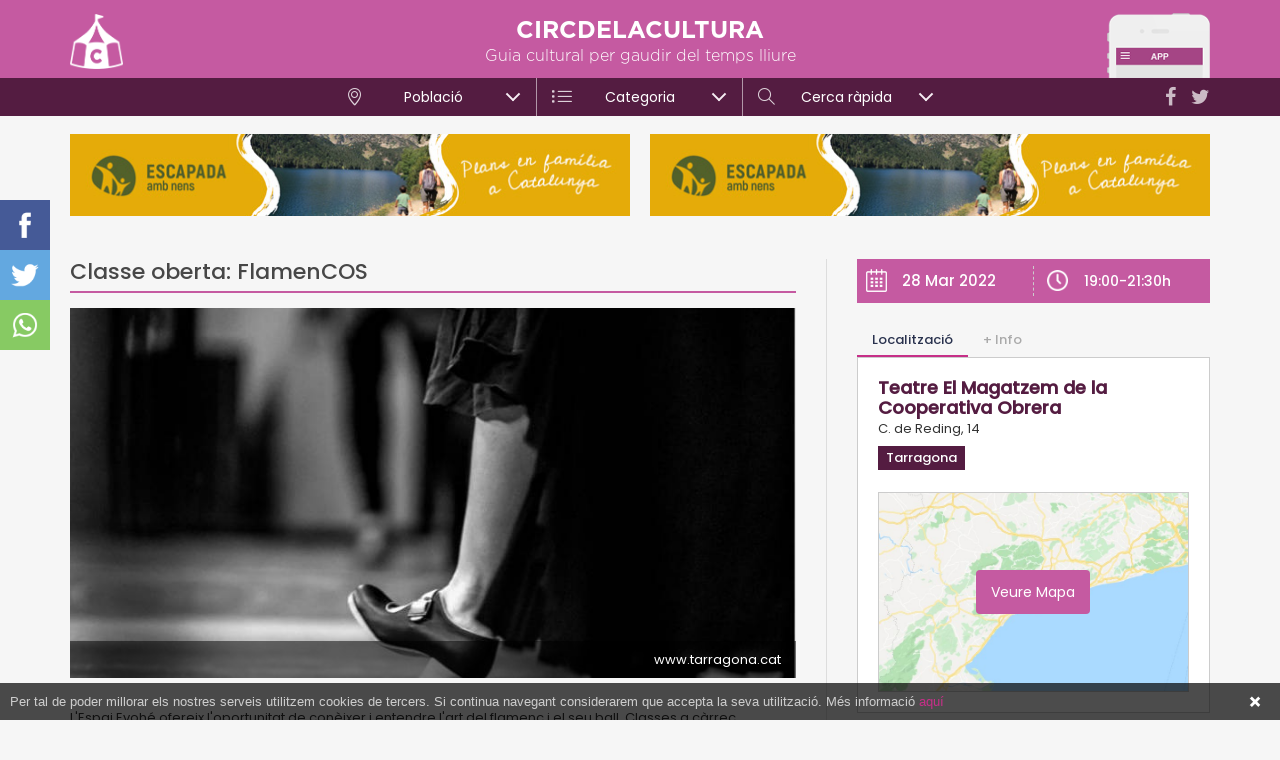

--- FILE ---
content_type: text/html; charset=utf-8
request_url: https://www.circdelacultura.com/acte/85784/classe-oberta-flamencos
body_size: 7231
content:
<!DOCTYPE html>
<html class="no-js nox" lang="ca">
<head>
	<meta name="lang" content="ca"/>
	<meta name="language" content="ca_ES"/>
	<meta http-equiv="Content-Language" content="ca"/>
	<meta charset="utf-8">
	<meta http-equiv="X-UA-Compatible" content="IE=edge">
	<meta name="viewport" content="width=device-width, initial-scale=1.0, maximum-scale=1.0, user-scalable=no" />	
	<title>Classe oberta: FlamenCOS | Tarragona, Teatre El Magatzem de la Cooperativa Obrera</title>
	<meta name="description" content="Tarragona, Teatre El Magatzem de la Cooperativa Obrera - 28 Mar 2022 19:00-21:30h - L'Espai Evohé ofereix l'oportunitat de conèixer i entendre l'art del flamenc i el seu ball. Classes a càrrec de Beatriz Higueras. De 19 a 20.15 h: Iniciació al flamenc De 20.15 a 21.30 h: Flamenc intermedi Or...">
	<link rel="profile" href="http://gmpg.org/xfn/11">
	<meta name="robots" content="index,follow" />
	<script type="application/ld+json"> {"@context": "http://schema.org","@type": "Event","name": "Classe oberta: FlamenCOS","mainEntityOfPage":{"@type": "WebPage", "@id": "https://www.circdelacultura.com/acte/85784/classe-oberta-flamencos"},"image": ["https://www.circdelacultura.com/fotografies/mitjanes/485c74d1189a0196e4d9b96c9941.jpg"],"startDate": "2022-03-28T19:00","endDate": "2022-03-28T21:30","location": {"@type": "Place","name": "Teatre El Magatzem de la Cooperativa Obrera","address": { "@type": "PostalAddress", "streetAddress": "Teatre El Magatzem de la Cooperativa Obrera","addressLocality": "Tarragona","addressCountry": "ES"} },"description": "L'Espai Evohé ofereix l'oportunitat de conèixer i entendre l'art del flamenc i el seu ball. Classes a càrrec de Beatriz Higueras. De 19 a 20.15 h: In..."}</script>
	<link rel="canonical" href="https://www.circdelacultura.com/acte/85784/classe-oberta-flamencos" />
	<meta property="og:url" content="https://www.circdelacultura.com/acte/85784/classe-oberta-flamencos" />
	<meta property="og:locale" content="ca_ES" />
	<meta property="og:type" content="article" />
	<meta property="og:title" content="Classe oberta: FlamenCOS | Circ de la Cultura" />
	<meta property="og:image" content="https://www.circdelacultura.com/fotografies/mitjanes/485c74d1189a0196e4d9b96c9941.jpg" />
	<meta property="og:image:width" content="800" />
	<meta property="og:image:height" content="648" />
	<meta property="og:description" content="L'Espai Evohé ofereix l'oportunitat de conèixer i entendre l'art del flamenc i el seu ball. Classes a càrrec de Beatriz Higueras. De 19 a 20.15 h: In..." />	
	<meta property="og:site_name" content="circdelacultura.com" />
	<meta property="fb:app_id" content="179944012173350" />
    <meta property="article:publisher" content="https://www.facebook.com/Circdelacultura/" />
	<meta name="twitter:card" content="summary" />
    <meta name="twitter:description" content="Tarragona, Teatre El Magatzem de la Cooperativa Obrera - 28 Mar 2022 19:00-21:30h - L'Espai Evohé ofereix l'oportunitat de conèixer i entendre l'art del flamenc i el seu ball. Classes a càrrec de Beatriz Higueras. De 19 a 20.15 h: Iniciació al flamenc De 20.15 a 21.30 h: Flamenc intermedi Or..." />
    <meta name="twitter:title" content="Classe oberta: FlamenCOS | Circ de la Cultura" />
    <meta name="twitter:site" content="@circdelacultura" />
    <meta name="twitter:image" content="https://www.circdelacultura.com/fotografies/mitjanes/485c74d1189a0196e4d9b96c9941.jpg" />
    <meta name="twitter:creator" content="@circdelacultura" />	
	<link rel="image_src" href="https://www.circdelacultura.com/fotografies/mitjanes/485c74d1189a0196e4d9b96c9941.jpg" />
	<link rel="sitemap" href="https://www.circdelacultura.com/sitemap.xml" />
	<meta name="rating" content="General" />
	<meta name="distributor" content="Global" />
	<meta name="mobile-web-app-capable" content="yes">
	<meta name="apple-mobile-web-app-capable" content="yes">
	<link rel="apple-touch-icon" sizes="57x57" href="https://www.circdelacultura.com/assets/img/icons/apple-icon-57x57.png">
	<link rel="apple-touch-icon" sizes="60x60" href="https://www.circdelacultura.com/assets/img/icons/apple-icon-60x60.png">
	<link rel="apple-touch-icon" sizes="72x72" href="https://www.circdelacultura.com/assets/img/icons/apple-icon-72x72.png">
	<link rel="apple-touch-icon" sizes="76x76" href="https://www.circdelacultura.com/assets/img/icons/apple-icon-76x76.png">
	<link rel="apple-touch-icon" sizes="114x114" href="https://www.circdelacultura.com/assets/img/icons/apple-icon-114x114.png">
	<link rel="apple-touch-icon" sizes="120x120" href="https://www.circdelacultura.com/assets/img/icons/apple-icon-120x120.png">
	<link rel="apple-touch-icon" sizes="144x144" href="https://www.circdelacultura.com/assets/img/icons/apple-icon-144x144.png">
	<link rel="apple-touch-icon" sizes="152x152" href="https://www.circdelacultura.com/assets/img/icons/apple-icon-152x152.png">
	<link rel="apple-touch-icon" sizes="180x180" href="https://www.circdelacultura.com/assets/img/icons/apple-icon-180x180.png">
	<link rel="icon" type="image/png" sizes="192x192"  href="https://www.circdelacultura.com/assets/img/icons/android-icon-192x192.png">
	<link rel="icon" type="image/png" sizes="32x32" href="https://www.circdelacultura.com/assets/img/icons/favicon-32x32.png">
	<link rel="icon" type="image/png" sizes="96x96" href="https://www.circdelacultura.com/assets/img/icons/favicon-96x96.png">
	<link rel="icon" type="image/png" sizes="16x16" href="https://www.circdelacultura.com/assets/img/icons/favicon-16x16.png">
	<link rel="manifest" href="https://www.circdelacultura.com/assets/img/icons/manifest.json">
	<meta name="msapplication-TileColor" content="#ffffff">
	<meta name="msapplication-TileImage" content="https://www.circdelacultura.com/assets/img/icons/ms-icon-144x144.png">
	<meta name="theme-color" content="#ffffff">
	<script src="https://www.circdelacultura.com/assets/js/jquery-1.12.4.min.js"></script>
	<script src="https://www.circdelacultura.com/assets/js/sql.js?v=2.4.12"></script>	
	<style>	#preloader-wrapper{position:fixed;top:0;left:0;right:0;bottom:0;width:100%;height:100vh;text-align:center;z-index: 99999999;display: block;background: #fff; background-size: 200px 200px !important;transition:opacity linear 0.3s; opacity:1;visibility:visible;}#preloader-wrapper.out {opacity:0;}#preloader-wrapper svg {position:absolute;left:50%;top: 50vh ;width:150px;height:150px;margin:-90px 0 0 -75px;}.preloader-wave-effect{position:absolute;top:calc(50vh + 100px);left:50%;width:50px;height:60px;margin:-25px 0 0 -25px}.preloader-wave-effect:after,.preloader-wave-effect:before{position:absolute;display:inline-block;content:"";width:50px;height:50px;border-radius:50%;background:#c55aa1;-webkit-animation:preloader-wave 1.7s linear infinite;animation:preloader-wave 1.7s linear infinite;left:0}.preloader-wave-effect:after{animation-delay:-.9s;-webkit-animation-delay:-.9s}	@keyframes preloader-wave{0%{-webkit-transform:scale(0,0);transform:scale(0,0);opacity:.5;filter:alpha(opacity=50)}100%{-webkit-transform:scale(1,1);transform:scale(1,1);opacity:0;filter:alpha(opacity=0)}}@-webkit-keyframes preloader-wave{0%{-webkit-transform:scale(0,0);opacity:.5;filter:alpha(opacity=50)}100%{-webkit-transform:scale(1,1);opacity:0;filter:alpha(opacity=0)}}</style><script>var numswippers=0;</script> 
	<script async src="https://www.googletagmanager.com/gtag/js?id=G-2F4N9SQWPK"></script>
	<script> window.dataLayer = window.dataLayer || []; function gtag(){ dataLayer.push(arguments); } gtag('js', new Date()); gtag('config', 'G-2F4N9SQWPK'); </script>
</head>
<body class="loading">
    <div id="preloader-wrapper">	</div>  	
	<div id="shadow"></div>
	<div id="shadow_ampliada"></div>		
	<div id="mmenu">	
		<div class="menutopbar">	
			<a rel="nofollow" href="https://twitter.com/circdelacultura" target="_blank"><i class="fa fa-twitter"></i></a>
			<a rel="nofollow" href="https://www.facebook.com/Circdelacultura/" target="_blank"><i class="fa fa-facebook"></i></a>
		</div>
		<div id="wrapper_iscroll">
			<div class="scroller">
				<div class="mobile-menu-area hidden-md hidden-lg">
					<nav id="mobile_dropdown">
						<ul>
							<li>
								<a href="https://www.circdelacultura.com/"><i class="icon-home"></i>Inici</a>
							</li>
							<li class="mmenu_pare">
								<a href="javascript:;" class="mmenu_pare"><i class="icon-location-pin"></i>Població</a>
								<ul>
									<li><a href="https://www.circdelacultura.com/cambrils">Cambrils</a></li><li><a href="https://www.circdelacultura.com/el-morell">El Morell</a></li><li><a href="https://www.circdelacultura.com/el-pla-de-santa-maria">El Pla de Santa Maria</a></li><li><a href="https://www.circdelacultura.com/els-pallaresos">Els Pallaresos</a></li><li><a href="https://www.circdelacultura.com/la-canonja">La Canonja</a></li><li><a href="https://www.circdelacultura.com/la-pobla-de-mafumet">La Pobla de Mafumet</a></li><li><a href="https://www.circdelacultura.com/pratdip">Pratdip</a></li><li><a href="https://www.circdelacultura.com/reus">Reus</a></li><li><a href="https://www.circdelacultura.com/roquetes">Roquetes</a></li><li><a href="https://www.circdelacultura.com/salou">Salou</a></li><li><a href="https://www.circdelacultura.com/tarragona">Tarragona</a></li><li><a href="https://www.circdelacultura.com/torredembarra">Torredembarra</a></li><li><a href="https://www.circdelacultura.com/valls">Valls</a></li><li><a href="https://www.circdelacultura.com/vandellos-i-lhospitalet-de-linfant">Vandellòs i l'Hospitalet de l'Infant</a></li><li><a href="https://www.circdelacultura.com/vila-seca">Vila-seca</a></li>								</ul>
							</li>
							<li class="mmenu_pare">
								<a href="javascript:;"><i class="icon-list big"></i>Categoria</a>
								<ul>
									<li><a href="https://www.circdelacultura.com/musica">Música</a></li><li><a href="https://www.circdelacultura.com/teatre">Teatre</a></li><li><a href="https://www.circdelacultura.com/activitats-familiars">Activitats familiars</a></li><li><a href="https://www.circdelacultura.com/gastronomia">Gastronomia</a></li><li><a href="https://www.circdelacultura.com/tradicions-i-festes">Tradicions i festes</a></li><li><a href="https://www.circdelacultura.com/literatura">Literatura</a></li><li><a href="https://www.circdelacultura.com/visites-guiades">Visites guiades</a></li><li><a href="https://www.circdelacultura.com/exposicions-i-museus">Exposicions i museus</a></li><li><a href="https://www.circdelacultura.com/patrimoni">Patrimoni</a></li>								</ul>
							</li>
							<li><a href="https://www.circdelacultura.com/noticies"><i class="icon-book-open"></i>Notícies</a></li>
							<li><a href="https://www.circdelacultura.com/propostes"><i class="icon-bulb"></i>Propostes</a></li>
							<li><a class="quicksearch" href="javascript:;"><i class="icon-magnifier"></i>Cerca ràpida</a></li>							
						</ul>			
					</nav>
				</div>
			</div>
		</div>
	</div>
	
	<div class="mobile_menu visible-sm visible-xs" id="toggle">
		<span class="top"></span>
		<span class="middle"></span>
		<span class="bottom"></span>
	</div>
	<div id="poblesback" class="hidden"></div>
		<header><div class="container"><a href="https://www.circdelacultura.com/"><img class="logo" alt="circdelacultura" src="https://www.circdelacultura.com/assets/img/header_logo.png"/></a><a href="https://www.circdelacultura.com/noticia/90/tots-actes-de-la-provincia-de-tgn-en-una-sola-app-per-a-mobil-i-de-franc"><img class="app" alt="circdelacultura" src="https://www.circdelacultura.com/assets/img/header_app.png"/></a><p class="titol">CIRCDELACULTURA</p><p class="subtitol">Guia cultural per gaudir del temps lliure</p><div class="xxss hidden-sm hidden-xs"><a rel="nofollow" target="_blank" href="https://twitter.com/circdelacultura"><i class="fa fa-twitter"></i></a><a rel="nofollow" target="_blank" href="https://www.facebook.com/Circdelacultura/"><i class="fa fa-facebook"></i></a></div><div class="visible-sm visible-xs" id="msearch_togle"></div><div id="msearch_togle_help">Prova la nova Cerca ràpida</div></div>		
		<div id="menu">
			<div class="menu">			
				<ul>
					<li>
						<div class="menupare" attr_id="1"><i class="icon-location-pin"></i>Població<span></span></div>
						<ul class="megamenu">
							<div class="container">
								<div class="row">
									<div class="col-md-3"><a class="menu-col poble" href="https://www.circdelacultura.com/cambrils">Cambrils</a></div><div class="col-md-3"><a class="menu-col poble" href="https://www.circdelacultura.com/el-morell">El Morell</a></div><div class="col-md-3"><a class="menu-col poble" href="https://www.circdelacultura.com/el-pla-de-santa-maria">El Pla de Santa Maria</a></div><div class="col-md-3"><a class="menu-col poble" href="https://www.circdelacultura.com/els-pallaresos">Els Pallaresos</a></div><div class="col-md-3"><a class="menu-col poble" href="https://www.circdelacultura.com/la-canonja">La Canonja</a></div><div class="col-md-3"><a class="menu-col poble" href="https://www.circdelacultura.com/la-pobla-de-mafumet">La Pobla de Mafumet</a></div><div class="col-md-3"><a class="menu-col poble" href="https://www.circdelacultura.com/pratdip">Pratdip</a></div><div class="col-md-3"><a class="menu-col poble" href="https://www.circdelacultura.com/reus">Reus</a></div><div class="col-md-3"><a class="menu-col poble" href="https://www.circdelacultura.com/roquetes">Roquetes</a></div><div class="col-md-3"><a class="menu-col poble" href="https://www.circdelacultura.com/salou">Salou</a></div><div class="col-md-3"><a class="menu-col poble" href="https://www.circdelacultura.com/tarragona">Tarragona</a></div><div class="col-md-3"><a class="menu-col poble" href="https://www.circdelacultura.com/torredembarra">Torredembarra</a></div><div class="col-md-3"><a class="menu-col poble" href="https://www.circdelacultura.com/valls">Valls</a></div><div class="col-md-3"><a class="menu-col poble" href="https://www.circdelacultura.com/vandellos-i-lhospitalet-de-linfant">Vandellòs i l'Hospitalet de l'Infant</a></div><div class="col-md-3"><a class="menu-col poble" href="https://www.circdelacultura.com/vila-seca">Vila-seca</a></div>								</div>
							</div>
						</ul>
					</li><li>
						<div class="menupare" attr_id="2"><i class="icon-list big"></i>Categoria</div>
						<ul class="megamenu">
							<div class="container">
								<div class="row">
										<div class="col-md-4"><a class="menu-col categoria" href="https://www.circdelacultura.com/musica">Música</a></div><div class="col-md-4"><a class="menu-col categoria" href="https://www.circdelacultura.com/teatre">Teatre</a></div><div class="col-md-4"><a class="menu-col categoria" href="https://www.circdelacultura.com/activitats-familiars">Activitats familiars</a></div><div class="col-md-4"><a class="menu-col categoria" href="https://www.circdelacultura.com/gastronomia">Gastronomia</a></div><div class="col-md-4"><a class="menu-col categoria" href="https://www.circdelacultura.com/tradicions-i-festes">Tradicions i festes</a></div><div class="col-md-4"><a class="menu-col categoria" href="https://www.circdelacultura.com/literatura">Literatura</a></div><div class="col-md-4"><a class="menu-col categoria" href="https://www.circdelacultura.com/visites-guiades">Visites guiades</a></div><div class="col-md-4"><a class="menu-col categoria" href="https://www.circdelacultura.com/exposicions-i-museus">Exposicions i museus</a></div><div class="col-md-4"><a class="menu-col categoria" href="https://www.circdelacultura.com/patrimoni">Patrimoni</a></div>									</div>
									<div class="row">
										<div class="separator_grey"></div>
										<div class="col-md-12">
											<a class="menu-col news" href="https://www.circdelacultura.com/noticies">
												<i class="icon-book-open"></i> Notícies
											</a>
										</div>
										<div class="col-md-12">
											<a class="menu-col propostes" href="https://www.circdelacultura.com/propostes">
												<i class="icon-bulb"></i> Propostes
											</a>
										</div>
									</div>
							</div>
						</ul>
					</li><li>
						<div class="menupare" attr_id="3"><i class="icon-magnifier"></i>Cerca ràpida</div>
						<ul class="megamenu">
							<div class="container">
								<div class="row">								
									<div class="col-md-3 col_search_poble">
										<p class="menu_titol">Població</p>
										<!--<input type="text" id="menupoble" placeholder="Buscar població..."></input>
										<div id="menupoblesclear" class="hidden"></div>-->
										<div id="menupobles" class="menupobles">
											<p id="poble_0" attr_id="" class="destacat active">Totes...</p>
											<p id="poble_43" attr_id="43"  >Alcover</p><p id="poble_128" attr_id="128"  >Altafulla</p><p id="poble_12" attr_id="12"  >Cambrils</p><p id="poble_166" attr_id="166"  >El Catllar</p><p id="poble_132" attr_id="132"  >El Morell</p><p id="poble_37" attr_id="37"  >El Pla de Santa Maria</p><p id="poble_39" attr_id="39"  >El Vendrell</p><p id="poble_237" attr_id="237"  >Els Pallaresos</p><p id="poble_129" attr_id="129"  >La Canonja</p><p id="poble_177" attr_id="177"  >La Pobla de Mafumet</p><p id="poble_235" attr_id="235"  >Pratdip</p><p id="poble_216" attr_id="216"  >Querol</p><p id="poble_23" attr_id="23"  >Reus</p><p id="poble_240" attr_id="240"  >Riba-roja d'Ebre</p><p id="poble_236" attr_id="236"  >Roquetes</p><p id="poble_141" attr_id="141"  >Salou</p><p id="poble_32" attr_id="32"  >Tarragona</p><p id="poble_34" attr_id="34"  >Torredembarra</p><p id="poble_239" attr_id="239"  >Tortosa</p><p id="poble_36" attr_id="36"  >Valls</p><p id="poble_28" attr_id="28"  >Vandellòs i l'Hospitalet de l'Infant</p><p id="poble_35" attr_id="35"  >Vila-seca</p>										</div>
									</div>
									<div class="col-md-5 col_search_cat">
										<p class="menu_titol">Categoria</p>
										<div class="row">
											<div class="col-md-6"><p class="search_cat" attr_id="18">Esports</p></div><div class="col-md-6"><p class="search_cat" attr_id="1">Música</p></div><div class="col-md-6"><p class="search_cat" attr_id="2">Teatre</p></div><div class="col-md-6"><p class="search_cat" attr_id="3">Activitats familiars</p></div><div class="col-md-6"><p class="search_cat" attr_id="7">Gastronomia</p></div><div class="col-md-6"><p class="search_cat" attr_id="5">Tradicions i festes</p></div><div class="col-md-6"><p class="search_cat" attr_id="13">Literatura</p></div><div class="col-md-6"><p class="search_cat" attr_id="8">Visites guiades</p></div><div class="col-md-6"><p class="search_cat" attr_id="11">Guia de festes</p></div><div class="col-md-6"><p class="search_cat" attr_id="4">Cinema</p></div><div class="col-md-6"><p class="search_cat" attr_id="12">Altres</p></div><div class="col-md-6"><p class="search_cat" attr_id="10">Exposicions i museus</p></div><div class="col-md-6"><p class="search_cat" attr_id="9">Llocs d'interès</p></div><div class="col-md-6"><p class="search_cat" attr_id="16">Patrimoni</p></div>										</div>
									</div>
									<div class="col-md-4 col_search_extres">
										<p class="menu_titol">Quan</p>									
										<p class="search_selector search_selector_date" id="search_selector_1" attr_val="avui">Avui</p>
										<p class="search_selector search_selector_date" id="search_selector_2" attr_val="dema">Demà</p>
										<p class="search_selector search_selector_date" id="search_selector_3" attr_val="finde">Cap de setmana</p>
										<div class="clearer"></div>
										<input type="text" class="datepicker-here" id="search_rang" placeholder="Rang de dates..." readonly/>								
										<p class="menu_titol" style="margin-bottom:16px;">Extres</p>
										<p class="search_selector search_selector_recomanats search_extra" id="search_selector_recomanats" attr_val="recomanats">Recomanats</p>
										<p class="search_selector pull-right search_selector_gratis search_extra" id="search_selector_gratis" attr_val="gratis">Gratis</p>
									</div>
								</div>					
								<div class="row">
									<div class="col-md-12">
										<div class="search_submit_container">
											<p id="search_submit" class="search_submit">BUSCAR</p>
										</div>
									</div>
								</div>
							</div>
						</ul>
					</li>
				</ul>
			</div>			
		</div>
	</header>
	
	<!-- cerca rapida mobile -->
	<div id="msearch">
		<div class="menutopbar">Cerca ràpida</div>
		<div id="wrapper_iscroll_msearch">
			<div class="scroller">
				<div id="msearch_container">
					<p class="msearch_titol">Població</p>
					<div class="msearch_selector" id="mselector_poble">Selecciona...</div>					
					<p class="msearch_titol">Categoria/es</p>
						<div class="msearch_selector " id="mselector_cat">Selecciona...</div>					
					<p class="msearch_titol">Quan</p>
						<div class="msearch_box msearch_box_grup " id="mselector_avui" attr_val="avui">Avui</div>
						<div class="msearch_box msearch_box_grup " id="mselector_dema" attr_val="dema">Demà</div>
						<div class="msearch_box msearch_box_grup " id="mselector_finde" attr_val="finde">Cap de setmana</div>
						<div class="clearer"></div>
						<input type="text" data-range="true" data-multiple-dates-separator=" - " class="datepicker-here " id="mselector_rang" placeholder="Rang de dates..." readonly />				
					<p class="msearch_titol">Extres</p>
						<div class="msearch_box " id="mselector_recomanat">Recomanats</div>
						<div class="msearch_box " id="mselector_gratis">Gratis</div>
						<div class="clearer"></div>				
				</div>
				<div id="msearch_submit">
					<i class="icon-magnifier"></i>Buscar
				</div>
			</div>
		</div>
	</div>	
	<div id="msearch_pobles">
		<div class="scroller">
			<div class="msearchpoble" attr_id="43">Alcover</div><div class="msearchpoble" attr_id="128">Altafulla</div><div class="msearchpoble" attr_id="12">Cambrils</div><div class="msearchpoble" attr_id="166">El Catllar</div><div class="msearchpoble" attr_id="132">El Morell</div><div class="msearchpoble" attr_id="37">El Pla de Santa Maria</div><div class="msearchpoble" attr_id="39">El Vendrell</div><div class="msearchpoble" attr_id="237">Els Pallaresos</div><div class="msearchpoble" attr_id="129">La Canonja</div><div class="msearchpoble" attr_id="177">La Pobla de Mafumet</div><div class="msearchpoble" attr_id="235">Pratdip</div><div class="msearchpoble" attr_id="216">Querol</div><div class="msearchpoble" attr_id="23">Reus</div><div class="msearchpoble" attr_id="240">Riba-roja d'Ebre</div><div class="msearchpoble" attr_id="236">Roquetes</div><div class="msearchpoble" attr_id="141">Salou</div><div class="msearchpoble" attr_id="32">Tarragona</div><div class="msearchpoble" attr_id="34">Torredembarra</div><div class="msearchpoble" attr_id="239">Tortosa</div><div class="msearchpoble" attr_id="36">Valls</div><div class="msearchpoble" attr_id="28">Vandellòs i l'Hospitalet de l'Infant</div><div class="msearchpoble" attr_id="35">Vila-seca</div>		</div>
	</div>	
	<div id="msearch_cats">
		<div class="msearchcat_submit">FET</div>
			<div id="msearch_cats_container">
			<div class="scroller"> 
				<div class="msearchcat " attr_id="18">Esports</div><div class="msearchcat " attr_id="1">Música</div><div class="msearchcat " attr_id="2">Teatre</div><div class="msearchcat " attr_id="3">Activitats familiars</div><div class="msearchcat " attr_id="7">Gastronomia</div><div class="msearchcat " attr_id="5">Tradicions i festes</div><div class="msearchcat " attr_id="13">Literatura</div><div class="msearchcat " attr_id="8">Visites guiades</div><div class="msearchcat " attr_id="11">Guia de festes</div><div class="msearchcat " attr_id="4">Cinema</div><div class="msearchcat " attr_id="12">Altres</div><div class="msearchcat " attr_id="10">Exposicions i museus</div><div class="msearchcat " attr_id="9">Llocs d'interès</div><div class="msearchcat " attr_id="16">Patrimoni</div>				
			</div>		
		</div>	
	</div>
	<div id="content" class="container"><div class="row header_banners"><div class="col-sm-6 banner_header "><a href="https://www.circdelacultura.com/ad.php?id=382&url=https%3A%2F%2Fwww.escapadaambnens.com" target="_blank" rel="nofollow"><img class="banner_header " alt="banner" src="https://www.circdelacultura.com/assets/img/b/21269bannerescapadaambnensh.jpg"/></a></div><div class="col-sm-6 banner_header" ><a href="https://www.escapadaambnens.com" target="_blank"><img class="banner_header" alt="banner" src="https://www.circdelacultura.com/assets/img/banner_escapadaambnens_h.jpg"/></a></div></div><br class="hidden-xs"/><div class="interior_content"><div class="row row_15"><div class="col-md-8 col_15"><div class="newcontent"><h1 class="titol titol_acte">Classe oberta: FlamenCOS</h1><div class="ampli_data ampli_data_inline hidden-md hidden-lg"><p class="ampli_dia short">28 Mar 2022</p><p class="ampli_hora mini short">19:00-21:30h</p><div class="clearer"></div></div><a data-fancybox="gallery" title="www.tarragona.cat" href="https://www.circdelacultura.com/fotografies/mitjanes/485c74d1189a0196e4d9b96c9941.jpg"><div class="ampliada_foto" style="background-image: url(https://www.circdelacultura.com/fotografies/mitjanes/485c74d1189a0196e4d9b96c9941.jpg);"><p class="fotocopy">www.tarragona.cat</p></div></a><div class="text">L'Espai&nbsp;Evohé&nbsp;ofereix l'oportunitat de conèixer i entendre l'art del flamenc i el seu ball. Classes a càrrec de&nbsp;Beatriz&nbsp;Higueras.<br/> <ul> <li>De 19 a 20.15 h: Iniciació al flamenc</li> <li>De 20.15 a 21.30 h: Flamenc intermedi</li> </ul><br/><b>Organitzat per:</b><br/>Espai Evohé (Espai de Dansa, Creació i Arts del Moviment) i Ajuntament de Tarragona</div></div></div><div class="col-md-4 col_15"><div class="ampliada_share_ipad"><a target="_blank" class="sharefacebook" rel="nofollow" href="https://www.facebook.com/sharer/sharer.php?u=https://www.circdelacultura.com/acte/85784/classe-oberta-flamencos"></a><a target="_blank" class="sharetwitter" rel="nofollow" href="https://twitter.com/share?url=https://www.circdelacultura.com/acte/85784/classe-oberta-flamencos"></a><a target="_blank" class="sharewhats" rel="nofollow" href="https://api.whatsapp.com/send?text=Classe oberta: FlamenCOS - https://www.circdelacultura.com/acte/85784/"></a><div class="clearer"></div></div><div class="ampli_data ampli_data_inline hidden-sm hidden-xs"><p class="ampli_dia short">28 Mar 2022</p><p class="ampli_hora mini short">19:00-21:30h</p><div class="clearer"></div></div><div class="cd-tabs cd-tabs-acte"><nav><ul class="cd-tabs-navigation"><li><a data-content="tab_loc" class="selected" href="javascript:;">Localització</a></li><li><a data-content="tab_info" href="javascript:;">+ Info</a></li></ul></nav><ul class="cd-tabs-content"><li data-content="tab_loc" class="selected"><p class="loc_nom">Teatre El Magatzem de la Cooperativa Obrera</p><p class="loc_adresa">C. de Reding, 14</p><p class="loc_poble">Tarragona</p><div class="map_container"><div id="ampli_map"></div><div id="map_cover"><p>Veure Mapa</p></div></div><a target="_blank" rel="nofollow" href="https://www.google.com/maps?q=41.114926073398145,1.250295639038086"><div class="ampli_map_more">Ampliar Mapa</div></a></li><li data-content="tab_info"><p class="loc_titol">Més informació</p><p class="ampli_info_titol">Telèfon</p><a class="loc_extra loc_telefon" rel="nofollow" href="tel:977 211148">977 211148</a></li></ul></div><div class="banners_ampli"><div class="banner"><a class="pubox lateral" href="https://www.circdelacultura.com/ad.php?id=542&url=https%3A%2F%2Fwww.lacanonja.cat%2Fuploads%2Fnews%2F1250%2Fprograma-fmh-la-canonja.pdf" target="_blank" rel="nofollow"><img src="https://www.circdelacultura.com/assets/img/b/19567banercanonja.jpg"></img></a></div><div class="banner"><a class="pubox lateral" href="https://www.circdelacultura.com/ad.php?id=512&url=https%3A%2F%2Fwww.porttarragona.cat%2Fca%2Fautoritat-portuaria-tarragona%2Fcomunicacio-premsa%2Fnotes-premsa%2Fitem%2F3920-el-museu-del-port-celebra-25-anys-amb-un-programa-que-apropara-el-patrimoni-maritim-a-la-ciutadania" target="_blank" rel="nofollow"><img src="https://www.circdelacultura.com/assets/img/b/9284320250430banner-300-x-250-pixels25-anys-museu.gif"></img></a></div><div class="banner"><a class="pubox lateral" href="https://www.circdelacultura.com/ad.php?id=543&url=https%3A%2F%2Felmorell.cat%2Fset-propostes-esceniques-i-una-nova-edicio-del-primaverart-la-cultura-marca-el-2026%2F" target="_blank" rel="nofollow"><img src="https://www.circdelacultura.com/assets/img/b/91689banerteatremorell2026.jpg"></img></a></div><div class="banner"><a class="pubox lateral" href="https://www.circdelacultura.com/ad.php?id=544&url=https%3A%2F%2Fvila-seca.cat%2Fca%2Factualitat-ajuntament%2Fnoticies-actualitat%2Fcultura%2Ffmh" target="_blank" rel="nofollow"><img src="https://www.circdelacultura.com/assets/img/b/46632300x250px.jpg"></img></a></div></div></div></div></div></div><div class="ampliada_share"><a target="_blank" class="sharefacebook" rel="nofollow" href="https://www.facebook.com/sharer/sharer.php?u=https://www.circdelacultura.com/acte/85784/classe-oberta-flamencos"></a><a target="_blank" class="sharetwitter" rel="nofollow" href="https://twitter.com/share?url=https://www.circdelacultura.com/acte/85784/classe-oberta-flamencos"></a><a target="_blank" class="sharewhats" rel="nofollow" href="https://api.whatsapp.com/send?text=Classe oberta: FlamenCOS - https://www.circdelacultura.com/acte/85784/"></a></div><script>var ACTE_lat="41.114926073398145"; var ACTE_lon="1.250295639038086";</script><script>sumapoble(32,1);sumacat(1,1);sumacat(12,1);</script>
	

	</div>
	
	
	<footer class="ampliada" >         
		<div class="container">
			<div class="row">
				<div class="col-sm-12 col-md-8">
					<nav class="footer-menu" style="text-align:left;">
						<ul>
							<li><a rel="nofollow" href="https://www.circdelacultura.com/qui-som">Qui som</a></li>
							<li><a rel="nofollow" href="https://www.circdelacultura.com/avis-legal">Avís legal</a></li>
							<li><a rel="nofollow" href="mailto:publicitat@circdelacultura.com">Publicitat</a></li>
							<li><a rel="nofollow" href="mailto:redaccio@circdelacultura.com">Contacte</a></li>
							<li><a target="_blank" href="https://www.escapadaambnens.com/">Escapada amb nens</a></li>
						</ul>
					</nav>
				</div>
				<div class="col-sm-12 col-md-4">	
					<div class="sub_footer" style="margin:5px 0;">&copy; 2026 CIRCDELACULTURA<span class="enricmas">powered by: <a target="_blank" href="https://enricmas.cat">EM</a></span></div>
				</div>

			</div>
		</div>          
	</footer>
	
	
	
	<div id="ampliada" class="">
		<div class="ampliada_share">
			<a target="_blank" id="ampli_shafe_f" class="amp_sharefacebook" href=""></a><a target="_blank" id="ampli_shafe_t" class="amp_sharetwitter" href=""></a><a target="_blank" id="ampli_shafe_w" class="amp_sharewhats" href=""></a>					
		</div>
		<div class="ampliada_head">
			<p id="ampli_titol"></p>
			<div id="close_ampliada"></div>
		</div>
		<div id="ampliada_content" class="in">
			<div class="scroller" id="ampli_html"><div class="spinner"></div></div>
		</div>
	</div>
	<div id="alert_cookies">
		Per tal de poder millorar els nostres serveis utilitzem cookies de tercers. Si continua navegant considerarem que accepta la seva utilització. Més informació <a href="https://www.circdelacultura.com/avis-legal#cookies">aquí</a>
		<a href="javascript:;" id="cookies-close">Tancar</a>
	</div>

	<script>var PATH="https://www.circdelacultura.com/";</script>
	<link href='https://fonts.googleapis.com/css?family=Poppins:300,400,400i,500,600i&subset=latin,latin-ext' rel='stylesheet' type='text/css'>
	<link rel="preload" href="https://www.circdelacultura.com/assets/fonts/Simple-Line-Icons.woff2?v=2.4.0" as="font" type="font/woff2" crossorigin="anonymous">
    <link rel="preload" href="https://www.circdelacultura.com/assets/fonts/fontawesome-webfont.woff2?v=4.7.0" as="font" type="font/woff2" crossorigin="anonymous">	
	<link href="https://www.circdelacultura.com/assets/css/plugins.css?v=2.4.12" rel="stylesheet" type='text/css'>
	<link href="https://www.circdelacultura.com/assets/css/menu.css?v=2.4.12" rel="stylesheet" type='text/css'>
	<link href="https://www.circdelacultura.com/assets/css/estils.css?v=2.4.12" rel="stylesheet" type='text/css'>
	<link href="https://www.circdelacultura.com/assets/css/cerca.css?v=2.4.12" rel="stylesheet" type='text/css'>
	<link href="https://www.circdelacultura.com/assets/css/interiors.css?v=2.4.12" rel="stylesheet" type='text/css'>
	<link href="https://www.circdelacultura.com/assets/css/landings.css?v=2.4.12" rel="stylesheet" type='text/css'>
	<link href="https://www.circdelacultura.com/assets/css/superacte.css?v=2.4.12" rel="stylesheet" type='text/css'>
	<link href="https://www.circdelacultura.com/assets/css/ampliada.css?v=2.4.12" rel="stylesheet" type='text/css'>	
	<script src="https://www.circdelacultura.com/assets/js/plugins.js?v=2.4.12"></script>	
    <script src="https://www.circdelacultura.com/assets/js/main_full.js?v=2.4.12"></script>	
	<script src="https://www.circdelacultura.com/assets/js/ampliada_full.js?v=2.4.12"></script>
	<script src="https://maps.googleapis.com/maps/api/js?v=3&amp;sensor=false&key=AIzaSyBQR9HJ_9OqfW6dUc6YRW9ONa3aIa-hJwo"></script>
	<script src="https://www.circdelacultura.com/assets/js/acte.js?v=2.4.12"></script>	<script>(function(i,s,o,g,r,a,m){i['GoogleAnalyticsObject']=r;i[r]=i[r]||function(){(i[r].q=i[r].q||[]).push(arguments)},i[r].l=1*new Date();a=s.createElement(o),m=s.getElementsByTagName(o)[0];a.async=1;a.src=g;m.parentNode.insertBefore(a,m)})(window,document,'script','//www.google-analytics.com/analytics.js','ga');ga('create', 'UA-41713464-1', 'circdelacultura.com');ga('send', 'pageview');</script>
	<a tabindex="-1" id="author" title="Autor del site" target="_blank" rel="noopener" href="https://enricmas.cat/">Programador web APP girona freelance</a><script type="text/javascript">document.getElementById("author").style.display="none";</script></body>
</html>

--- FILE ---
content_type: text/javascript; charset=utf-8
request_url: https://www.circdelacultura.com/assets/js/acte.js?v=2.4.12
body_size: 798
content:
$(document).ready(function() {
	var tabs = $('.cd-tabs');
	tabs.each(function(){
		var tab = $(this),
			tabItems = tab.find('ul.cd-tabs-navigation'),
			tabContentWrapper = tab.children('ul.cd-tabs-content'),
			tabNavigation = tab.find('nav');

		tabItems.on('click', 'a', function(event){
			event.preventDefault();
			var selectedItem = $(this);
			if( !selectedItem.hasClass('selected') ) {
				var selectedTab = selectedItem.data('content'),
					selectedContent = tabContentWrapper.find('li[data-content="'+selectedTab+'"]'),
					slectedContentHeight = selectedContent.innerHeight()+40;				
				tabItems.find('a.selected').removeClass('selected');
				selectedItem.addClass('selected');
				selectedContent.addClass('selected').siblings('li').removeClass('selected');
				tabContentWrapper.css('height', slectedContentHeight+'px');
			}
			
		});
		checkScrolling(tabNavigation);
		tabNavigation.on('scroll', function(){ 
			checkScrolling($(this));
		});
	});
	
	$(window).on('resize', function(){
		tabs.each(function(){
			var tab = $(this);
			checkScrolling(tab.find('nav'));
			tab.find('.cd-tabs-content').css('height', 'auto');
		});
	});

	function checkScrolling(tabs){
		var totalTabWidth = parseInt(tabs.children('.cd-tabs-navigation').width()),
		 	tabsViewport = parseInt(tabs.width());
		if( tabs.scrollLeft() >= totalTabWidth - tabsViewport) {
			tabs.parent('.cd-tabs').addClass('is-ended');
		} else {
			tabs.parent('.cd-tabs').removeClass('is-ended');
		}
	}
	
	
	$('#map_cover').click(function() {
		$(this).fadeOut( 300, function() {});
		acte_map(ACTE_lat, ACTE_lon);		
	});

});


function acte_map(lat, lon) {
	var mapOptions = {
		zoom: 13,
		center: new google.maps.LatLng(lat, lon),
	}
	var map = new google.maps.Map(document.getElementById('ampli_map'), mapOptions);
	var myLatlng = new google.maps.LatLng(lat, lon);
	var image = {
		url: 'http://www.circdelacultura.com/assets/img/maps/marker.png',
		size: new google.maps.Size(60, 80),
		origin: new google.maps.Point(0,0),
		anchor: new google.maps.Point(15, 40),
		scaledSize: new google.maps.Size(30, 40)
	};
	var marker = new google.maps.Marker({
		position: myLatlng,
		map: map,
		icon: image,
		draggable: false
	});

}